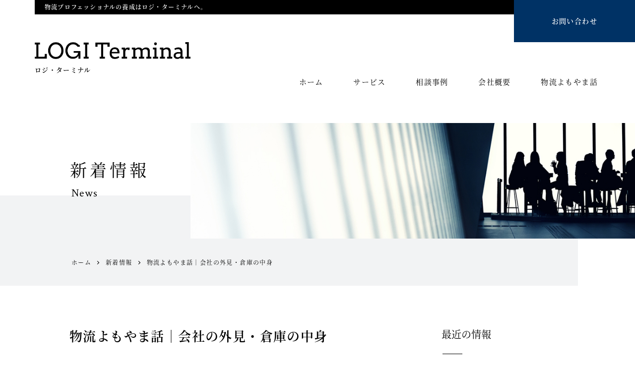

--- FILE ---
content_type: text/html; charset=UTF-8
request_url: https://www.logi-terminal.com/news/yomoyama-management-nothing-but-symbolic/
body_size: 5692
content:
<!DOCTYPE html>
<html lang="ja">
<head>
	<meta charset="utf-8" />
	<meta name="viewport" content="width=device-width, initial-scale=1.0, user-scalable=yes">
	<title>  物流よもやま話｜会社の外見・倉庫の中身 ｜ 新着情報 ｜ 企業に物流のプロフェッショナルを ｜ LOGI Terminal／ロジ・ターミナル</title>
	<meta name="description" content="企業内に物流プロフェッショナルを養成することを使命としています。自社の専門職による物流業務改善と管理は、正確で簡潔な機能と素晴らしいコスト効果を同時にもたらしてくれます。">
	<meta name="keywords" content="物流,物流コスト,物流改善,倉庫,物流アウトソーシング,出荷,在庫管理,自社物流,メーカー,製造業,SPA,近畿,大阪">
	<meta property="og:title" content="  物流よもやま話｜会社の外見・倉庫の中身 ｜ 新着情報 ｜ 企業に物流のプロフェッショナルを ｜ LOGI Terminal／ロジ・ターミナル">
	<meta property="og:description" content="企業内に物流プロフェッショナルを養成することを使命としています。自社の専門職による物流業務改善と管理は、正確で簡潔な機能と素晴らしいコスト効果を同時にもたらしてくれます。">
	<meta property="og:type" content="article">
	<meta property="og:url" content="https://www.logi-terminal.com">
	<meta property="og:image" content="https://www.logi-terminal.com/wp/wp-content/themes/logi_terminal/common/images/ogp.png">
	<meta name="format-detection" content="telephone=no">
	<link rel="stylesheet" href="https://www.logi-terminal.com/wp/wp-content/themes/logi_terminal/common/css/reset.css">
	<link rel="stylesheet" href="https://www.logi-terminal.com/wp/wp-content/themes/logi_terminal/common/css/common.css">
	<link rel="stylesheet" href="https://www.logi-terminal.com/wp/wp-content/themes/logi_terminal/news/css/style.css">
	<link href="https://fonts.googleapis.com/css?family=Crimson+Text" rel="stylesheet">
	<link href="https://fonts.googleapis.com/css?family=Arvo" rel="stylesheet">
	<link rel="icon" type="image/vnd.microsoft.icon" href="https://www.logi-terminal.com/wp/wp-content/themes/logi_terminal/common/images/favicon.ico">
	<link rel="apple-touch-icon" href="https://www.logi-terminal.com/wp/wp-content/themes/logi_terminal/common/images/apple-touch-icon.png">
	<script src="https://www.logi-terminal.com/wp/wp-content/themes/logi_terminal/common/js/jquery.js"></script>
	<script src="https://www.logi-terminal.com/wp/wp-content/themes/logi_terminal/common/js/common.js"></script>
	<script src="https://www.logi-terminal.com/wp/wp-content/themes/logi_terminal/common/js/fade.js"></script>
	<link rel='dns-prefetch' href='//s.w.org' />
		<script type="text/javascript">
			window._wpemojiSettings = {"baseUrl":"https:\/\/s.w.org\/images\/core\/emoji\/11\/72x72\/","ext":".png","svgUrl":"https:\/\/s.w.org\/images\/core\/emoji\/11\/svg\/","svgExt":".svg","source":{"concatemoji":"https:\/\/www.logi-terminal.com\/wp\/wp-includes\/js\/wp-emoji-release.min.js?ver=4.9.26"}};
			!function(e,a,t){var n,r,o,i=a.createElement("canvas"),p=i.getContext&&i.getContext("2d");function s(e,t){var a=String.fromCharCode;p.clearRect(0,0,i.width,i.height),p.fillText(a.apply(this,e),0,0);e=i.toDataURL();return p.clearRect(0,0,i.width,i.height),p.fillText(a.apply(this,t),0,0),e===i.toDataURL()}function c(e){var t=a.createElement("script");t.src=e,t.defer=t.type="text/javascript",a.getElementsByTagName("head")[0].appendChild(t)}for(o=Array("flag","emoji"),t.supports={everything:!0,everythingExceptFlag:!0},r=0;r<o.length;r++)t.supports[o[r]]=function(e){if(!p||!p.fillText)return!1;switch(p.textBaseline="top",p.font="600 32px Arial",e){case"flag":return s([55356,56826,55356,56819],[55356,56826,8203,55356,56819])?!1:!s([55356,57332,56128,56423,56128,56418,56128,56421,56128,56430,56128,56423,56128,56447],[55356,57332,8203,56128,56423,8203,56128,56418,8203,56128,56421,8203,56128,56430,8203,56128,56423,8203,56128,56447]);case"emoji":return!s([55358,56760,9792,65039],[55358,56760,8203,9792,65039])}return!1}(o[r]),t.supports.everything=t.supports.everything&&t.supports[o[r]],"flag"!==o[r]&&(t.supports.everythingExceptFlag=t.supports.everythingExceptFlag&&t.supports[o[r]]);t.supports.everythingExceptFlag=t.supports.everythingExceptFlag&&!t.supports.flag,t.DOMReady=!1,t.readyCallback=function(){t.DOMReady=!0},t.supports.everything||(n=function(){t.readyCallback()},a.addEventListener?(a.addEventListener("DOMContentLoaded",n,!1),e.addEventListener("load",n,!1)):(e.attachEvent("onload",n),a.attachEvent("onreadystatechange",function(){"complete"===a.readyState&&t.readyCallback()})),(n=t.source||{}).concatemoji?c(n.concatemoji):n.wpemoji&&n.twemoji&&(c(n.twemoji),c(n.wpemoji)))}(window,document,window._wpemojiSettings);
		</script>
		<style type="text/css">
img.wp-smiley,
img.emoji {
	display: inline !important;
	border: none !important;
	box-shadow: none !important;
	height: 1em !important;
	width: 1em !important;
	margin: 0 .07em !important;
	vertical-align: -0.1em !important;
	background: none !important;
	padding: 0 !important;
}
</style>
<script type='text/javascript' src='https://www.logi-terminal.com/wp/wp-includes/js/jquery/jquery.js?ver=1.12.4'></script>
<script type='text/javascript' src='https://www.logi-terminal.com/wp/wp-includes/js/jquery/jquery-migrate.min.js?ver=1.4.1'></script>
<link rel='https://api.w.org/' href='https://www.logi-terminal.com/wp-json/' />
<link rel="EditURI" type="application/rsd+xml" title="RSD" href="https://www.logi-terminal.com/wp/xmlrpc.php?rsd" />
<link rel="wlwmanifest" type="application/wlwmanifest+xml" href="https://www.logi-terminal.com/wp/wp-includes/wlwmanifest.xml" /> 
<link rel='prev' title='物流よもやま話｜大きくなる夏と小さくなる現場' href='https://www.logi-terminal.com/news/yomoyama-essence-change-the-old/' />
<link rel='next' title='物流よもやま話｜保管料相場の動向「開く水門」' href='https://www.logi-terminal.com/news/yomoyama-prediction-after-the-water-gate-has-opened/' />
<meta name="generator" content="WordPress 4.9.26" />
<link rel="canonical" href="https://www.logi-terminal.com/news/yomoyama-management-nothing-but-symbolic/" />
<link rel='shortlink' href='https://www.logi-terminal.com/?p=8855' />
<link rel="alternate" type="application/json+oembed" href="https://www.logi-terminal.com/wp-json/oembed/1.0/embed?url=https%3A%2F%2Fwww.logi-terminal.com%2Fnews%2Fyomoyama-management-nothing-but-symbolic%2F" />
<link rel="alternate" type="text/xml+oembed" href="https://www.logi-terminal.com/wp-json/oembed/1.0/embed?url=https%3A%2F%2Fwww.logi-terminal.com%2Fnews%2Fyomoyama-management-nothing-but-symbolic%2F&#038;format=xml" />
	<script async src="https://www.googletagmanager.com/gtag/js?id=UA-127567440-1"></script>
	<script>
		window.dataLayer = window.dataLayer || [];
		function gtag(){dataLayer.push(arguments);}
		gtag('js', new Date());

		gtag('config', 'UA-127567440-1');
	</script>
</head>
<body id="news" class="index">

	<p class="loading-img"><img src="https://www.logi-terminal.com/wp/wp-content/themes/logi_terminal/common/images/loading.gif" alt=""></p>

	<!-- contents-wrap  -->
	<div id="contents-wrap">

		<!-- header -->
				<header id="header" class="cf">

			<!-- header-top -->
			<section class="header-top">
				<h2 class="header-tagline">物流プロフェッショナルの養成はロジ・ターミナルへ。	</h2>
				<a href="/contact/" class="header-contact-btn pc">お問い合わせ</a>
			</section>

			<!-- header-inner -->
			<div class="header-inner">

				<!-- header-logo -->
				<h1 class="header-logo">
					<a href="/">
						<img src="https://www.logi-terminal.com/wp/wp-content/themes/logi_terminal/common/images/logo.png" alt="LOGI Terminal">
						<span>ロジ・ターミナル</span>
					</a>
				</h1>

				<nav>
					<!-- header-nav-pc -->
					<ul class="header-nav-pc pc">
						<li class="gnav01"><a href="/">ホーム</a></li>
						<li class="gnav02"><a href="/service/">サービス</a></li>
						<li class="gnav03"><a href="/samples/">相談事例</a></li>
						<li class="gnav04"><a href="/company/">会社概要</a></li>
						<li class="gnav05"><a href="/yomoyama/">物流よもやま話</a></li>
					</ul>

					<!-- header-nav-sp -->
					<div class="header-nav-sp sp">
						<div class="slide-menu-btn">
							<a class="menu-trigger" href="">
								<span></span>
								<span></span>
							</a>
						</div>
						<div class="slide-menu-nav">
							<ul class="gnav">
								<li class="gnav01"><a href="/">ホーム</a></li>
								<li class="gnav02"><a href="/service/">サービス</a></li>
								<li class="gnav03"><a href="/samples/">相談事例</a></li>
								<li class="gnav04"><a href="/company/">会社概要</a></li>
								<li class="gnav05"><a href="/yomoyama/">物流よもやま話</a></li>
							</ul>
							<ul class="sub-nav-sp cf">
								<li><a href="/contact/">お問い合わせ</a></li>
							</ul>
						</div>
					</div>
				</nav>

			</div>

		</header>
		<!-- /header -->


		<!-- page-visual-area -->
		<section id="page-visual-area">

			<!-- page-visual-area-inner -->
			<div class="page-visual-area-inner">
				<h2 class="page-ttl">
					<span class="jpn">新着情報</span>
					<span class="eng">News</span>
				</h2>
				<p class="page-visual">
					<img src="https://www.logi-terminal.com/wp/wp-content/themes/logi_terminal/news/images/page-visual_pc.jpg" alt="" class="pc">
					<img src="https://www.logi-terminal.com/wp/wp-content/themes/logi_terminal/news/images/page-visual_sp.jpg" alt="" class="sp">
				</p>
			</div>

			<!-- breadcrumbs-area -->
			<div class="breadcrumbs-area">
				<ul class="breadcrumbs-list cf"><!-- 
					 --><li><a href="/">ホーム</a></li><!-- 
					 --><li><a href="/news/">新着情報</a></li><!--
					 --><li><span>  物流よもやま話｜会社の外見・倉庫の中身</span></li><!--
				 --></ul>
			</div>
		</section><!-- /page-visual-area -->

		
		<!-- contents -->
		<div id="contents">

			<!-- news-page-inner -->
			<div class="news-page-inner cf">

				<!-- news-cont-main -->
				<div class="news-cont-main">

					<!-- news-detail -->
					<div class="news-detail">
					
						<h3 class="sec-ttl01">  物流よもやま話｜会社の外見・倉庫の中身</h3>
						<div class="news-detail-status cf">
							<span class="news-article-date">2019.8.23</span>
						</div>
						<div class="news-detail-cont">
							<p><a href="https://www.logi-terminal.com/yomoyama/management/nothing-but-symbolic/" rel="noopener">この掲載記事を読む</a></p>
						</div>

					</div><!-- /news-detail -->

					<div class="pagenation-area cf">
						<p class="prev-link"><a href="https://www.logi-terminal.com/news/yomoyama-essence-change-the-old/" rel="prev">前の記事</a>　</p>
						<p class="center-link"><a href="/news/">新着一覧へ</a></p>
						<p class="next-link">　<a href="https://www.logi-terminal.com/news/yomoyama-prediction-after-the-water-gate-has-opened/" rel="next">次の記事</a></p>
					</div>

				</div><!-- /news-cont-main -->


				<!-- news-cont-side -->
				<div class="news-cont-side">

					<!-- recent-articles -->
					<section class="news-side-box">
						<h3>最近の情報</h3>
						<ul class="recent-articles">
								<li><a href='https://www.logi-terminal.com/news/yomoyama-essence-logistics-standards-for-mature-countries/'>物流よもやま話｜老成国の物流作法とは</a></li>
	<li><a href='https://www.logi-terminal.com/news/yomoyama-digression-new-years-thoughts/'>物流よもやま話｜年始雑感</a></li>
	<li><a href='https://www.logi-terminal.com/news/yomoyama-essence-end-credits-2025/'>物流よもやま話｜エンドクレジット2025</a></li>
	<li><a href='https://www.logi-terminal.com/news/yomoyama-actual-the-non-alcoholic-generation-is-changing-the-banquet-scene/'>物流よもやま話｜忘年会シーズン真っ盛り、、、なのか？</a></li>
	<li><a href='https://www.logi-terminal.com/news/yomoyama-digression-gratitude-and-appreciation-for-delivery-person/'>物流よもやま話｜オモロイ配達員</a></li>
	<li><a href='https://www.logi-terminal.com/news/yomoyama-prediction-the-chilly-air-and-the-feelings-of-the-elderly/'>物流よもやま話｜通勤時間も買わせていただきます</a></li>
	<li><a href='https://www.logi-terminal.com/news/yomoyama-actual-neither-i-nor-we/'>物流よもやま話｜わたしでもわたしたちでもない</a></li>
	<li><a href='https://www.logi-terminal.com/news/yomoyama-prediction-expanding-frozen-goods-logistics/'>物流よもやま話｜まだまだ増える冷凍品物流</a></li>
	<li><a href='https://www.logi-terminal.com/news/yomoyama-management-lend-or-provide-the-work-uniform/'>物流よもやま話｜支給するのか貸与なのか</a></li>
	<li><a href='https://www.logi-terminal.com/news/yomoyama-management-beware-of-heavy-snow-this-winter/'>物流よもやま話｜今冬も「ドカ雪に注意」らしい</a></li>
						</ul>
					</section>

					<!-- archive-articles -->
					<section class="news-side-box">
						<h3>アーカイブ</h3>
						<ul class="archive-articles">
								<li><a href='https://www.logi-terminal.com/2026/01/?post_type=news'>2026.1</a>&nbsp;(2)</li>
	<li><a href='https://www.logi-terminal.com/2025/12/?post_type=news'>2025.12</a>&nbsp;(4)</li>
	<li><a href='https://www.logi-terminal.com/2025/11/?post_type=news'>2025.11</a>&nbsp;(4)</li>
	<li><a href='https://www.logi-terminal.com/2025/10/?post_type=news'>2025.10</a>&nbsp;(5)</li>
	<li><a href='https://www.logi-terminal.com/2025/09/?post_type=news'>2025.9</a>&nbsp;(4)</li>
	<li><a href='https://www.logi-terminal.com/2025/08/?post_type=news'>2025.8</a>&nbsp;(5)</li>
	<li><a href='https://www.logi-terminal.com/2025/07/?post_type=news'>2025.7</a>&nbsp;(4)</li>
	<li><a href='https://www.logi-terminal.com/2025/06/?post_type=news'>2025.6</a>&nbsp;(4)</li>
	<li><a href='https://www.logi-terminal.com/2025/05/?post_type=news'>2025.5</a>&nbsp;(5)</li>
	<li><a href='https://www.logi-terminal.com/2025/04/?post_type=news'>2025.4</a>&nbsp;(4)</li>
	<li><a href='https://www.logi-terminal.com/2025/03/?post_type=news'>2025.3</a>&nbsp;(4)</li>
	<li><a href='https://www.logi-terminal.com/2025/02/?post_type=news'>2025.2</a>&nbsp;(4)</li>
	<li><a href='https://www.logi-terminal.com/2025/01/?post_type=news'>2025.1</a>&nbsp;(5)</li>
	<li><a href='https://www.logi-terminal.com/2024/12/?post_type=news'>2024.12</a>&nbsp;(4)</li>
	<li><a href='https://www.logi-terminal.com/2024/11/?post_type=news'>2024.11</a>&nbsp;(5)</li>
	<li><a href='https://www.logi-terminal.com/2024/10/?post_type=news'>2024.10</a>&nbsp;(4)</li>
	<li><a href='https://www.logi-terminal.com/2024/09/?post_type=news'>2024.9</a>&nbsp;(4)</li>
	<li><a href='https://www.logi-terminal.com/2024/08/?post_type=news'>2024.8</a>&nbsp;(5)</li>
	<li><a href='https://www.logi-terminal.com/2024/07/?post_type=news'>2024.7</a>&nbsp;(4)</li>
	<li><a href='https://www.logi-terminal.com/2024/06/?post_type=news'>2024.6</a>&nbsp;(4)</li>
	<li><a href='https://www.logi-terminal.com/2024/05/?post_type=news'>2024.5</a>&nbsp;(5)</li>
	<li><a href='https://www.logi-terminal.com/2024/04/?post_type=news'>2024.4</a>&nbsp;(4)</li>
	<li><a href='https://www.logi-terminal.com/2024/03/?post_type=news'>2024.3</a>&nbsp;(5)</li>
	<li><a href='https://www.logi-terminal.com/2024/02/?post_type=news'>2024.2</a>&nbsp;(4)</li>
	<li><a href='https://www.logi-terminal.com/2024/01/?post_type=news'>2024.1</a>&nbsp;(4)</li>
	<li><a href='https://www.logi-terminal.com/2023/12/?post_type=news'>2023.12</a>&nbsp;(5)</li>
	<li><a href='https://www.logi-terminal.com/2023/11/?post_type=news'>2023.11</a>&nbsp;(4)</li>
	<li><a href='https://www.logi-terminal.com/2023/10/?post_type=news'>2023.10</a>&nbsp;(4)</li>
	<li><a href='https://www.logi-terminal.com/2023/09/?post_type=news'>2023.9</a>&nbsp;(6)</li>
	<li><a href='https://www.logi-terminal.com/2023/08/?post_type=news'>2023.8</a>&nbsp;(4)</li>
	<li><a href='https://www.logi-terminal.com/2023/07/?post_type=news'>2023.7</a>&nbsp;(4)</li>
	<li><a href='https://www.logi-terminal.com/2023/06/?post_type=news'>2023.6</a>&nbsp;(5)</li>
	<li><a href='https://www.logi-terminal.com/2023/05/?post_type=news'>2023.5</a>&nbsp;(4)</li>
	<li><a href='https://www.logi-terminal.com/2023/04/?post_type=news'>2023.4</a>&nbsp;(4)</li>
	<li><a href='https://www.logi-terminal.com/2023/03/?post_type=news'>2023.3</a>&nbsp;(5)</li>
	<li><a href='https://www.logi-terminal.com/2023/02/?post_type=news'>2023.2</a>&nbsp;(4)</li>
	<li><a href='https://www.logi-terminal.com/2023/01/?post_type=news'>2023.1</a>&nbsp;(4)</li>
	<li><a href='https://www.logi-terminal.com/2022/12/?post_type=news'>2022.12</a>&nbsp;(5)</li>
	<li><a href='https://www.logi-terminal.com/2022/11/?post_type=news'>2022.11</a>&nbsp;(4)</li>
	<li><a href='https://www.logi-terminal.com/2022/10/?post_type=news'>2022.10</a>&nbsp;(4)</li>
	<li><a href='https://www.logi-terminal.com/2022/09/?post_type=news'>2022.9</a>&nbsp;(5)</li>
	<li><a href='https://www.logi-terminal.com/2022/08/?post_type=news'>2022.8</a>&nbsp;(4)</li>
	<li><a href='https://www.logi-terminal.com/2022/07/?post_type=news'>2022.7</a>&nbsp;(5)</li>
	<li><a href='https://www.logi-terminal.com/2022/06/?post_type=news'>2022.6</a>&nbsp;(6)</li>
	<li><a href='https://www.logi-terminal.com/2022/05/?post_type=news'>2022.5</a>&nbsp;(4)</li>
	<li><a href='https://www.logi-terminal.com/2022/04/?post_type=news'>2022.4</a>&nbsp;(5)</li>
	<li><a href='https://www.logi-terminal.com/2022/03/?post_type=news'>2022.3</a>&nbsp;(4)</li>
	<li><a href='https://www.logi-terminal.com/2022/02/?post_type=news'>2022.2</a>&nbsp;(4)</li>
	<li><a href='https://www.logi-terminal.com/2022/01/?post_type=news'>2022.1</a>&nbsp;(4)</li>
	<li><a href='https://www.logi-terminal.com/2021/12/?post_type=news'>2021.12</a>&nbsp;(5)</li>
	<li><a href='https://www.logi-terminal.com/2021/11/?post_type=news'>2021.11</a>&nbsp;(4)</li>
	<li><a href='https://www.logi-terminal.com/2021/10/?post_type=news'>2021.10</a>&nbsp;(5)</li>
	<li><a href='https://www.logi-terminal.com/2021/09/?post_type=news'>2021.9</a>&nbsp;(4)</li>
	<li><a href='https://www.logi-terminal.com/2021/08/?post_type=news'>2021.8</a>&nbsp;(4)</li>
	<li><a href='https://www.logi-terminal.com/2021/07/?post_type=news'>2021.7</a>&nbsp;(5)</li>
	<li><a href='https://www.logi-terminal.com/2021/06/?post_type=news'>2021.6</a>&nbsp;(4)</li>
	<li><a href='https://www.logi-terminal.com/2021/05/?post_type=news'>2021.5</a>&nbsp;(4)</li>
	<li><a href='https://www.logi-terminal.com/2021/04/?post_type=news'>2021.4</a>&nbsp;(5)</li>
	<li><a href='https://www.logi-terminal.com/2021/03/?post_type=news'>2021.3</a>&nbsp;(7)</li>
	<li><a href='https://www.logi-terminal.com/2021/02/?post_type=news'>2021.2</a>&nbsp;(4)</li>
	<li><a href='https://www.logi-terminal.com/2021/01/?post_type=news'>2021.1</a>&nbsp;(8)</li>
	<li><a href='https://www.logi-terminal.com/2020/12/?post_type=news'>2020.12</a>&nbsp;(8)</li>
	<li><a href='https://www.logi-terminal.com/2020/11/?post_type=news'>2020.11</a>&nbsp;(13)</li>
	<li><a href='https://www.logi-terminal.com/2020/10/?post_type=news'>2020.10</a>&nbsp;(12)</li>
	<li><a href='https://www.logi-terminal.com/2020/09/?post_type=news'>2020.9</a>&nbsp;(4)</li>
	<li><a href='https://www.logi-terminal.com/2020/08/?post_type=news'>2020.8</a>&nbsp;(4)</li>
	<li><a href='https://www.logi-terminal.com/2020/07/?post_type=news'>2020.7</a>&nbsp;(14)</li>
	<li><a href='https://www.logi-terminal.com/2020/06/?post_type=news'>2020.6</a>&nbsp;(15)</li>
	<li><a href='https://www.logi-terminal.com/2020/05/?post_type=news'>2020.5</a>&nbsp;(12)</li>
	<li><a href='https://www.logi-terminal.com/2020/04/?post_type=news'>2020.4</a>&nbsp;(7)</li>
	<li><a href='https://www.logi-terminal.com/2020/03/?post_type=news'>2020.3</a>&nbsp;(7)</li>
	<li><a href='https://www.logi-terminal.com/2020/02/?post_type=news'>2020.2</a>&nbsp;(8)</li>
	<li><a href='https://www.logi-terminal.com/2020/01/?post_type=news'>2020.1</a>&nbsp;(10)</li>
	<li><a href='https://www.logi-terminal.com/2019/12/?post_type=news'>2019.12</a>&nbsp;(4)</li>
	<li><a href='https://www.logi-terminal.com/2019/11/?post_type=news'>2019.11</a>&nbsp;(6)</li>
	<li><a href='https://www.logi-terminal.com/2019/10/?post_type=news'>2019.10</a>&nbsp;(5)</li>
	<li><a href='https://www.logi-terminal.com/2019/09/?post_type=news'>2019.9</a>&nbsp;(4)</li>
	<li><a href='https://www.logi-terminal.com/2019/08/?post_type=news'>2019.8</a>&nbsp;(5)</li>
	<li><a href='https://www.logi-terminal.com/2019/07/?post_type=news'>2019.7</a>&nbsp;(5)</li>
	<li><a href='https://www.logi-terminal.com/2019/06/?post_type=news'>2019.6</a>&nbsp;(5)</li>
	<li><a href='https://www.logi-terminal.com/2019/05/?post_type=news'>2019.5</a>&nbsp;(8)</li>
	<li><a href='https://www.logi-terminal.com/2019/04/?post_type=news'>2019.4</a>&nbsp;(5)</li>
	<li><a href='https://www.logi-terminal.com/2019/03/?post_type=news'>2019.3</a>&nbsp;(7)</li>
	<li><a href='https://www.logi-terminal.com/2019/02/?post_type=news'>2019.2</a>&nbsp;(6)</li>
	<li><a href='https://www.logi-terminal.com/2019/01/?post_type=news'>2019.1</a>&nbsp;(7)</li>
	<li><a href='https://www.logi-terminal.com/2018/12/?post_type=news'>2018.12</a>&nbsp;(8)</li>
	<li><a href='https://www.logi-terminal.com/2018/11/?post_type=news'>2018.11</a>&nbsp;(11)</li>
	<li><a href='https://www.logi-terminal.com/2018/10/?post_type=news'>2018.10</a>&nbsp;(8)</li>
						</ul>
					</section>

				</div>

			</div><!-- /news-page-inner -->


			<!-- contact-sec -->
						<section class="contact-sec">
				<div class="contact-sec-inner cf">
					<div class="contact-sec-left">
						<h2 class="contact-sec-ttl">
							<span class="jpn">お問い合わせ</span>
							<span class="eng">Contact</span>
						</h2>
					</div>
					<div class="contact-sec-right">
						<p class="contact-sec-text">ご相談・ご質問等ございましたら、<br>お気軽にお問い合わせください。</p>
						<!-- <p class="business-hours">営業時間　平日 9:00 - 18:00</p> -->
						<a href="/contact/" class="contact-sec-btn">お問い合わせフォーム</a>
					</div>
				</div>
			</section>
			<!-- /contact-sec -->

		</div><!-- /contents -->


		<!-- footer -->
				<footer id="footer">

			<a href="#header" class="page-top-link"></a>
			<section class="footer-inner cf">
				<div class="footer-inner-left">
					<h2 class="footer-logo">
						<a href="/">
							<img src="https://www.logi-terminal.com/wp/wp-content/themes/logi_terminal/common/images/logo.png" alt="LOGI Terminal">
							<span>ロジ・ターミナル</span>
						</a>
					</h2>
					<p class="footer-address">大阪府大阪市北区角田町8-47阪急グランドビル</p>
				</div>
				<div class="footer-inner-right">
					<ul class="footer-nav">
						<li><a href="/">ホーム</a></li>
						<li><a href="/service/">サービス</a></li>
						<li><a href="/samples/">相談事例</a></li>
						<li><a href="/company/">会社概要</a></li>
						<li><a href="/yomoyama/">物流よもやま話</a></li>
					</ul>
					<a href="/contact/" class="footer-contact-btn">お問い合わせ</a>
				</div>
			</section>
			<small class="copyright">&copy; Entrance Inc.</small>

		</footer>
		<!-- /footer -->


	</div><!-- /contents-wrap -->

<script type='text/javascript'>
/* <![CDATA[ */
var wpcf7 = {"apiSettings":{"root":"https:\/\/www.logi-terminal.com\/wp-json\/contact-form-7\/v1","namespace":"contact-form-7\/v1"},"recaptcha":{"messages":{"empty":"\u3042\u306a\u305f\u304c\u30ed\u30dc\u30c3\u30c8\u3067\u306f\u306a\u3044\u3053\u3068\u3092\u8a3c\u660e\u3057\u3066\u304f\u3060\u3055\u3044\u3002"}}};
/* ]]> */
</script>
<script type='text/javascript' src='https://www.logi-terminal.com/wp/wp-content/plugins/contact-form-7/includes/js/scripts.js?ver=5.0.4'></script>
<script type='text/javascript' src='https://www.logi-terminal.com/wp/wp-includes/js/wp-embed.min.js?ver=4.9.26'></script>
</body>
</html>

--- FILE ---
content_type: text/css
request_url: https://www.logi-terminal.com/wp/wp-content/themes/logi_terminal/common/css/common.css
body_size: 4123
content:
@charset "utf-8";


/* common.css
----------------------------------------- */
@font-face {
  font-family: 'Noto Serif Japanese';
  font-style: normal;
  font-weight: 400;
  src: url('../fonts/NotoSerifJP-Regular.woff') format('woff');
  font-display: swap;
}
/* 
@font-face {
  font-family: 'Noto Serif Japanese';
  font-style: normal;
  font-weight: 500;
  src: url('../fonts/NotoSerifJP-Medium.woff') format('woff');
  font-display: swap;
}
*/
@font-face {
  font-family: 'Noto Serif Japanese';
  font-style: normal;
  font-weight: 600;
  src: url('../fonts/NotoSerifJP-SemiBold.woff') format('woff');
  font-display: swap;
}
/* 
@font-face {
  font-family: 'Noto Serif Japanese';
  font-style: normal;
  font-weight: 700;
  src: url('../fonts/NotoSerifJP-Bold.woff') format('woff');
  font-display: swap;
}
*/

html,body{
    width: 100%;
}
body {
	font-family: "Noto Serif Japanese", serif;
	font-size: 14px;
	color: #000000;
	line-height:1.8;
	letter-spacing: 0.1em;
	text-align: left;
	font-weight: 400;
	-webkit-text-size-adjust: 100%;
	-webkit-font-smoothing: antialiased;
	-moz-osx-font-smoothing: grayscale;
}
a {
	color: #000000;
	text-decoration: none;
}
a:hover {
	color: #000000;
	text-decoration: none;
}
a:focus {
	outline: none;
}
.pc {
	display: none !important;
}
.sp {
	display: block !important;
}
input:focus, 
select:focus, 
textarea:focus {
	outline: none;
}
img {
	width: 100%;
	height: auto;
}


/* 共通パーツ
----------------------------------------- */
/* loading */
#contents-wrap {
	opacity: 0;
}
.loading-img {
	position: fixed;
	top: 50%;
	left: 50%;
	width: 60px;
	height: 60px;
	margin-top: -35px;
	margin-left: -30px;
	text-align: center;
	color: #ffffff;
	z-index: 2;
	text-align: center;
}
.loading-img img {
	width: 100%;
	height: auto;
}

/* page-visual-area */
#page-visual-area {
	position: relative;
	margin-bottom: 30px;
}
#page-visual-area::after {
	content: '';
	display: block;
	position: absolute;
	top: 47.8%;
	left: 0;
	width: 91%;
	height: 50%;
	background-color: #f2f3f4;
	z-index: -100;
}
.page-visual-area-inner {
	position: relative;
}
.page-ttl {
	position: absolute;
	top: 50%;
	left: 20px;
	margin-top: -30px;
	opacity: 0;
	transition: all 2s;
}
.page-ttl .jpn {
	display: block;
	font-size: 25px;
	letter-spacing: 0.15em;
}
.page-ttl .eng {
	font-family: 'Crimson Text', serif;
	display: block;
	padding-left: 3px;
	font-size: 11px;
}
.page-visual {
	padding-left: 30%;
}
.page-visual img {
}

/* breadcrumbs-area */
.breadcrumbs-area {
	box-sizing: border-box;
	width: 94%;
	padding: 15px 20px 20px;
}
.breadcrumbs-list {
}
.breadcrumbs-list li {
	display: inline-block;
	font-size: 11px;
	line-height: 1.4;
}
.breadcrumbs-list a {
	display: inline-block;
	position: relative;
	margin-right: 14px;
	padding-right: 15px;
}
.breadcrumbs-list a::after{
	display: block;
	content: '';
	position: absolute;
	top: 50%;
	right: 0;
	width: 4px;
	height: 4px;
	margin-top: -2px;
	border: 0px;
	border-top: solid 1px #000000;
	border-right: solid 1px #000000;
	-ms-transform: rotate(45deg);
	-webkit-transform: rotate(45deg);
	transform: rotate(45deg);
}

/* sec-ttl */
.sec-ttl01 {
	position: relative;
	margin-bottom: 25px;
	padding-bottom: 18px;
	font-size: 20px;
	font-weight: 600;
	line-height: 1.6;
}
.sec-ttl01::after {
	display: block;
	content: '';
	position: absolute;
	bottom: 0;
	left: 2px;
	width: 25px;
	height: 1px;
	background-color: #003265;
}

/* table */
.form-input-tbl {
	width: 100%;
}
.form-input-tbl th,
.form-input-tbl td {
	display: block;
	width: 100%;
}
.form-input-tbl th {
	margin-bottom: 5px;
	font-size: 14px;
	font-weight: 600;
}
.form-input-tbl td {
	margin-bottom: 15px;
	font-size: 14px;
}
.require-mark {
	color: #ff0000;
}

/* form */
.input-radio .wpcf7-list-item {
	display: block;
	margin-left: 0;
}

.input-text {
	font-family: "Noto Serif Japanese", serif;
	width: 100%;
	height: 40px;
	box-sizing: border-box;
	padding: 3px 8px;
	background-color: #FFFFFF;
	border: 1px solid #b5b5b5;
	color: #000000;
	vertical-align: middle;
	font-size: 14px;
}
.input-text-120 {
	font-family: "Noto Serif Japanese", serif;
	width: 40%;
	height: 35px;
	box-sizing: border-box;
	padding: 3px 8px;
	background-color: #FFFFFF;
	border: 1px solid #b5b5b5;
	color: #000000;
	vertical-align: middle;
	font-size: 14px;
}
.input-text-400 {
	font-family: "Noto Serif Japanese", serif;
	width: 80%;
	height: 35px;
	box-sizing: border-box;
	padding: 3px 8px;
	background-color: #FFFFFF;
	border: 1px solid #b5b5b5;
	color: #000000;
	vertical-align: middle;
	font-size: 14px;
}

.input-select {
	font-family: "Noto Serif Japanese", serif;
	width: 18em;
	height: 40px;
	margin-right: 5px;
	padding: 3px 8px;
	background-color: #FFFFFF;
	border: 1px solid #b5b5b5;
	color: #000000;
	font-size: 14px;
	vertical-align: middle;
	border-radius: 0;
}
input[type="checkbox"] {
	vertical-align: middle;
}
.textarea {
	font-family: "Noto Serif Japanese", serif;
	width: 	97%;
	padding: 5px;
	border: 1px solid #b5b5b5;
	font-size: 14px;
}
.submit-btn {
	font-family: "Noto Serif Japanese", serif;
	display: block;
	width: 	70%;
	margin: 20px auto 0;
	padding: 16px 0;
	background-image: -moz-linear-gradient( 135deg, rgb(0,28,70) 0%, rgb(0,77,109) 52%, rgb(0,125,148) 100%);
	background-image: -webkit-linear-gradient( 135deg, rgb(0,28,70) 0%, rgb(0,77,109) 52%, rgb(0,125,148) 100%);
	background-image: -ms-linear-gradient( 135deg, rgb(0,28,70) 0%, rgb(0,77,109) 52%, rgb(0,125,148) 100%);
	text-align: center;
	font-size: 13px;
	color: #FFFFFF;
	letter-spacing: 0.1em;
}
.submit-btn:hover {
}
input[type="button"],input[type="submit"] {
	-webkit-appearance: none;
	-moz-appearance: none;
	appearance: none;
	border: none;
}
input[type="text"],
input[type="button"],
input[type="email"],
input[type="submit"],
textarea {
    border-radius: 0;
    -webkit-appearance: none;
    -moz-appearance: none;
    appearance: none;
}

/* contact-privacy-box */
.contact-privacy-box {
	margin-bottom: 20px;
	padding: 25px 20px;
	background-color: #ffffff;
}
.contact-privacy-box h3 {
	margin-bottom: 15px;
	font-size: 16px;
}
.contact-privacy-list {
}
.contact-privacy-list li {
	margin-bottom: 10px;
}
.contact-privacy-list li:last-child {
	margin-bottom: 0
}
.contact-privacy-list span {
}
.contact-privacy-list p {
}
.acknowledgment-check {
	margin-bottom: 30px;
}


/* header
----------------------------------------- */
#header {
	margin-bottom: 8px;
}
.header-top {
	margin-bottom: 12px;
}
.header-tagline {
	padding: 3px 18px 2px;
	background-color: #000000;
	color: #FFFFFF;
	font-size: 10px;
	letter-spacing: 0em;
}
.header-inner {
	position: relative;
}
.header-logo {
	width: 180px;
	padding-left: 20px;
}
.header-logo span {
	display: block;
	margin-top: 5px;
	font-size: 9px;
	letter-spacing: 0em;
}

/* slide-menu-btn */
.slide-menu-btn {
	position: absolute;
	top: 12px;
	right: 20px;
	z-index: 10000;
}
.slide-menu-nav {
	box-sizing: border-box;
	display: none;
	width: 100%;
	position: absolute;
	left: 0;
	top: 54px;
	padding: 20px 0 35px;
	background-color: rgba(0,0,0,0.9);
	z-index: 9000;
	text-align: center;
}
.slide-menu-nav .gnav a {
	position: relative;
	display: block;
	margin: 0;
	padding: 25px 0;
	font-size: 14px;
	color: #ffffff;
	line-height: 1.4;
}
.slide-menu-nav .gnav a::after {
	content: '';
	display: block;
	position: absolute;
	bottom: 0;
	left: 50%;
	width: 8px;
	height: 2px;
	margin-left: -4px;
	background-color: #003265;
}
.slide-menu-nav .gnav li:last-child a::after {
	content: '';
	background: none;
}
.slide-menu-nav .sub-nav-sp {
	margin: 20px 0;
}
.slide-menu-nav .sub-nav-sp li {
	width: 76%;
	margin: 0 auto;
}
.slide-menu-nav .sub-nav-sp a {
	box-sizing: border-box;
	display: block;
	float: left;
	width: 100%;
	padding: 20px 0;
	background-color: #003265;
	font-size: 13px;
	color: #ffffff;
	line-height: 1.4;
	text-align: center;
}

/* menu-trigger */
.menu-trigger,
.menu-trigger span {
	display: inline-block;
	transition: all .3s;
	box-sizing: border-box;
}
.menu-trigger {
	position: relative;
	width: 20px;
	height: 19px;
}
.menu-trigger span {
	position: absolute;
	left: 0;
	width: 100%;
	height: 1px;
	background-color: #000000;
}
.menu-trigger span:nth-of-type(1) {
	top: 6px;
}
.menu-trigger span:nth-of-type(2) {
	top: 13px;
}
.menu-trigger.active span:nth-of-type(1) {
	-webkit-transform: translateY(4px) rotate(-45deg);
	transform: translateY(4px) rotate(-45deg);
}
.menu-trigger.active span:nth-of-type(2) {
	-webkit-transform: translateY(-3px) rotate(45deg);
	transform: translateY(-3px) rotate(45deg);
}

/* position-active */
#top .gnav01 a,
#service .gnav02 a,
#samples .gnav03 a,
#company .gnav04 a,
#yomoyama .gnav05 a {
	
}


/* contents
----------------------------------------- */
/* contact-sec */
.contact-sec {
	padding: 40px 20px 80px;
	background: linear-gradient(135deg, #009ec2 0%,#001c46 100%);
}
.contact-sec-inner {
	padding: 35px 0 30px;
	background-color: #ffffff;
}
.contact-sec-ttl {
	position: relative;
	margin-bottom: 25px;
	padding-bottom: 14px;
	text-align: center;
}
.contact-sec-ttl::after {
	content: '';
	display: block;
	position: absolute;
	bottom: 0;
	left: 50%;
	width: 20px;
	height: 1px;
	margin-left: -10px;
	background-color: #000000;
}
.contact-sec-ttl .jpn {
	display: block;
	margin-bottom: 3px;
	font-size: 20px;
	letter-spacing: 0.2em;
}
.contact-sec-ttl .eng {
	font-family: 'Crimson Text', serif;
	display: block;
	font-size: 13px;
}
.contact-sec-text {
	margin-bottom: 20px;
	text-align: center;
	font-size: 13px;
}
.contact-sec-tel {
	margin-bottom: 20px;
	text-align: center;
}
.contact-sec-telnum a {
	font-family: 'Crimson Text', serif;
	padding-left: 30px;
	background: url(../images/icon-tel.png) 0 center no-repeat;
	background-size: 19px 27px;
	font-size: 34px;
	line-height: 1.0;
}
.business-hours {
	font-size: 11px;
	line-height: 1.6;
}
.contact-sec-btn {
	display: block;
	width: 80%;
	margin: 0 auto;
	padding: 18px 0;
	background-color: #003163;
	font-size: 13px;
	text-align: center;
	color: #ffffff;
}
.contact-sec-btn:hover {
	color: #ffffff;
}


/* footer
----------------------------------------- */
#footer {
	position: relative;
	padding-top: 40px;
}
.page-top-link {
	display: block;
	position: absolute;
	top: -50px;
	right: 0;
	width: 50px;
	height: 50px;
	background: url(../images/icon-pagetop_sp.png) center center no-repeat;
	background-size: 10px 13px;
	background-color: #ffffff;
	z-index: 1000;
}
.footer-logo {
	width: 180px;
	height: auto;
	margin: 0 auto 15px;
	text-align: center;
}
.footer-logo span {
	display: block;
	margin-top: 10px;
	font-size: 10px;
}
.footer-address {
	margin-bottom: 20px;
	text-align: center;
	font-size: 12px;
}
.footer-nav {
	margin-bottom: 30px;
	text-align: center;
}
.footer-nav li {
	margin-bottom: 15px;
}
.footer-nav li a {
	font-size: 12px;
}
.footer-contact-btn {
	display: block;
	width: 65%;
	margin: 0 auto 35px;
	padding: 12px 0;
	background-color: #003163;
	font-size: 13px;
	text-align: center;
	color: #ffffff;
}
.footer-contact-btn:hover {
	color: #ffffff;
}
.copyright {
	font-family: 'Crimson Text', serif;
	display: block;
	padding-bottom: 20px;
	font-size: 10px;
	text-align: center;
}







/* タブレット向け：760px～1000px */
@media only screen and (min-width: 760px) {
.pc {
	display: block !important;
}
.sp {
	display: none !important;
}
img {
	width: 100%;
	height: auto;
}


/* 共通パーツ
----------------------------------------- */
/* loading */
#contents-wrap {
	opacity: 0;
}
.loading-img {
	position: fixed;
	top: 50%;
	left: 50%;
	width: 70px;
	height: 70px;
	margin-top: -70px;
	margin-left: -35px;
	text-align: center;
	color: #fff;
	z-index: 2;
	text-align: center;
}
.loading-img img {
	width: 100%;
	height: auto;
}

/* page-visual-area */
#page-visual-area {
	position: relative;
	margin-bottom: 100px;
}
#page-visual-area::after {
	content: '';
	display: block;
	position: absolute;
	top: 47.5%;
	left: 0;
	width: 91%;
	height: 59%;
	background-color: #f2f3f4;
	z-index: -100;
}
.page-visual-area-inner {
	position: relative;
}
.page-ttl {
	position: absolute;
	top: 50%;
	left: 11%;
	margin-top: -50px;
	opacity: 0;
	transition: all 2s;
}
.page-ttl .jpn {
	display: block;
	font-size: 34px;
	letter-spacing: 0.175em;
	line-height: 1.65;
}
.page-ttl .eng {
	font-family: 'Crimson Text', serif;
	display: block;
	padding-left: 3px;
	font-size: 22px;
}
.page-visual {
	padding-left: 30%;
}
.page-visual img {

}

/* breadcrumbs-area */
.breadcrumbs-area {
	box-sizing: border-box;
	width: 94%;
	padding: 35px 20px 15px 11%;
}
.breadcrumbs-list {
	padding-left: 3px;
}
.breadcrumbs-list li {
	display: inline-block;
	font-size: 12px;
	line-height: 1.4;
}
.breadcrumbs-list a {
	display: inline-block;
	position: relative;
	margin-right: 14px;
	padding-right: 15px;
	transition: all .3s;
}
.breadcrumbs-list a:hover {
	color: #999999;
}
.breadcrumbs-list a::after{
	display: block;
	content: '';
	position: absolute;
	top: 50%;
	right: 0;
	width: 4px;
	height: 4px;
	margin-top: -2px;
	border: 0px;
	border-top: solid 1px #000000;
	border-right: solid 1px #000000;
	-ms-transform: rotate(45deg);
	-webkit-transform: rotate(45deg);
	transform: rotate(45deg);
}

/* sec-ttl */
.sec-ttl01 {
	position: relative;
	margin-bottom: 50px;
	padding-bottom: 28px;
	font-size: 26px;
	font-weight: 400;
	line-height: 1.6;
}
.sec-ttl01::after {
	display: block;
	content: '';
	position: absolute;
	bottom: 0;
	left: 2px;
	width: 46px;
	height: 1px;
	background-color: #003265;
}

/* table */
.form-input-tbl {
	width: 100%;
}
.form-input-tbl th,
.form-input-tbl td {
	display: table-cell;
	padding: 15px 0;
	vertical-align: top;
	width: 100%;
}
.form-input-tbl th {
	width: 240px;
	margin-bottom: 5px;
	font-size: 15px;
	font-weight: 400;
}
.form-input-tbl td {
	width: 600px;
	margin-bottom: 15px;
	font-size: 15px;
}
.require-mark {
	color: #ff0000;
}

/* form */
.input-radio .wpcf7-list-item {
	display: block;
	margin-left: 0;
}
.input-text {
	font-family: "Noto Serif Japanese", serif;
	width: 100%;
	height: 46px;
	box-sizing: border-box;
	padding: 6px 12px;
	background-color: #ffffff;
	border: 1px solid #b5b5b5;
	color: #000000;
	vertical-align: middle;
	font-size: 14px;
}
.input-text-120 {
	font-family: "Noto Serif Japanese", serif;
	width: 120px;
	height: 35px;
	box-sizing: border-box;
	padding: 6px 12px;
	background-color: #ffffff;
	border: 1px solid #b5b5b5;
	color: #000000;
	vertical-align: middle;
	font-size: 14px;
}
.input-text-400 {
	font-family: "Noto Serif Japanese", serif;
	width: 400px;
	height: 35px;
	box-sizing: border-box;
	padding: 6px 12px;
	background-color: #ffffff;
	border: 1px solid #b5b5b5;
	color: #000000;
	vertical-align: middle;
	font-size: 14px;
}


.input-select {
	font-family: "Noto Serif Japanese", serif;
	width: 18em;
	height: 46px;
	margin-right: 5px;
	padding: 6px 12px;
	background-color: #ffffff;
	border: 1px solid #b5b5b5;
	color: #000000;
	font-size: 14px;
	vertical-align: middle;
	border-radius: 0;
}
input[type="checkbox"] {
	vertical-align: middle;
}
.textarea {
	font-family: "Noto Serif Japanese", serif;
	width: 	97%;
	padding: 12px;
	border: 1px solid #b5b5b5;
	font-size: 14px;
}
.submit-btn {
	font-family: "Noto Serif Japanese", serif;
	display: block;
	width: 	260px;
	margin: 40px auto 0;
	padding: 20px 0;
	background-image: -moz-linear-gradient( 135deg, rgb(0,28,70) 0%, rgb(0,77,109) 52%, rgb(0,125,148) 100%);
	background-image: -webkit-linear-gradient( 135deg, rgb(0,28,70) 0%, rgb(0,77,109) 52%, rgb(0,125,148) 100%);
	background-image: -ms-linear-gradient( 135deg, rgb(0,28,70) 0%, rgb(0,77,109) 52%, rgb(0,125,148) 100%);
	text-align: center;
	font-size: 14px;
	color: #ffffff;
	font-weight: 600;
	cursor: pointer;
	transition: all .3s;
	letter-spacing: 0.1em;
}
.submit-btn:hover {
	color: #ffffff;
	opacity: 0.8;
}

/* contact-privacy-box */
.contact-privacy-box {
	margin-bottom: 35px;
	padding: 50px 55px;
	background-color: #ffffff;
}
.contact-privacy-box h3 {
	margin-bottom: 15px;
	font-size: 16px;
}
.contact-privacy-list {
}
.contact-privacy-list li {
	margin-bottom: 6px;
	overflow: hidden;
	font-size: 13px;
}
.contact-privacy-list li:last-child {
	margin-bottom: 0
}
.contact-privacy-list span {
	display: block;
	float: left;
	width: 23%;
}
.contact-privacy-list p {
	float: right;
	width: 75%;
}
.acknowledgment-check {
	margin-bottom: 50px;
	text-align: center;
}


/* header
----------------------------------------- */
#header {
	box-sizing: border-box;
	width: 100%;
	height: auto;
	margin-bottom: 0;
	padding-left: 70px;
}
.header-top {
	position: relative;
	margin-bottom: 0;
}
.header-tagline {
	padding: 3px 20px 5px;
	background-color: #000000;
	color: #ffffff;
	font-size: 12px;
	letter-spacing: 0.1em;
	font-weight: 600;
}
.header-contact-btn {
	display: block;
	position: absolute;
	top: 0;
	right: 0;
	padding: 30px 76px;
	background-color: #003265;
	color: #ffffff;
	font-size: 14px;
	font-weight: 600;
	z-index: 100;
	transition: all .3s;
}
.header-contact-btn:hover {
	color: #ffffff;
	background-color: #0f4882;
}
.header-inner {
	position: relative;
}
.header-logo {
	width: 314px;
	margin: 56px 0 0 0;
	padding-left: 0;
}
.header-logo a {
	display: inline-block;
	transition: all .3s;
}
.header-logo a:hover {
	opacity: 0.6;
}
.header-logo span {
	display: block;
	margin-top: 15px;
	font-size: 13px;
	letter-spacing: 0.1em;
	line-height: 1.0;
	font-weight: 600;
}
.header-nav-pc {
	margin-bottom: 58px;
	padding-right: 75px;
	text-align: right;
}
.header-nav-pc li {
	display: inline-block;
	margin-left: 55px;
}
.header-nav-pc a {
	position: relative;
	display: inline-block;
	padding-bottom: 18px;
	font-size: 15px;
	line-height: 1.0;
	font-weight: 400;
	transition: all .3s;
}
.header-nav-pc a:hover {
	color: #999999;
}
.header-nav-pc a::after {
	position: absolute;
	bottom: -1px;
	left: 0;
	content: '';
	width: 100%;
	height: 1px;
	background: #000000;
	transform: scale(0, 1);
	transform-origin: right top;
	transition: transform .3s;
}
.header-nav-pc a:hover::after {
	transform-origin: left top;
	transform: scale(1, 1);
}
/* position-active */
#top .gnav01 a,
#service .gnav02 a,
#samples .gnav03 a,
#company .gnav04 a,
#yomoyama .gnav05 a {
	border-bottom: 1px solid #000000;
}


/* contents
----------------------------------------- */
/* contact-sec */
.contact-sec {
	padding: 100px 0 120px;
	background: linear-gradient(135deg, #009ec2 0%,#001c46 100%);
}
.contact-sec-inner {
	width: 1000px;
	margin: 0 auto;
	padding: 50px 0 50px;
	background-color: #ffffff;
}
.contact-sec-left {
	box-sizing: border-box;
	float: left;
	width: 460px;
	border-right: 1px solid #dcdcdc;
	padding: 20px 0 10px;
}
.contact-sec-right {
	float: right;
	width: 540px;
	padding-top: 20px;
}
.contact-sec-ttl {
	position: relative;
	margin-bottom: 50px;
	padding-bottom: 30px;
	text-align: center;
}
.contact-sec-ttl::after {
	content: '';
	display: block;
	position: absolute;
	bottom: 0;
	left: 50%;
	width: 40px;
	height: 1px;
	margin-left: -20px;
	background-color: #000000;
}
.contact-sec-ttl .jpn {
	display: block;
	margin-bottom: 0;
	font-size: 30px;
	letter-spacing: 0.2em;
}
.contact-sec-ttl .eng {
	font-family: 'Crimson Text', serif;
	display: block;
	font-size: 20px;
}
.contact-sec-text {
	margin: 0 0 30px;
	font-size: 15px;
}
.contact-sec-tel {
	margin-bottom: 50px;
	text-align: center;
}
.contact-sec-telnum a {
	font-family: 'Crimson Text', serif;
	padding-left: 40px;
	background: url(../images/icon-tel.png) 0 center no-repeat;
	background-size: 27px 39px;
	font-size: 48px;
	line-height: 1.0;
}
.business-hours {
	margin-left: -10px;
	font-size: 15px;
	line-height: 1.6;
}
.contact-sec-btn {
	display: block;
	width: 380px;
	margin: 0 auto;
	padding: 22px 0;
	background-color: #003163;
	font-size: 20px;
	text-align: center;
	color: #ffffff;
	font-weight: 600;
	transition: all .3s;
}
.contact-sec-btn:hover {
	color: #ffffff;
	background-color: #0f4882;
}


/* footer
----------------------------------------- */
#footer {
	position: relative;
	padding-top: 85px;
}
.page-top-link {
	display: block;
	position: absolute;
	top: -70px;
	right: 0;
	width: 70px;
	height: 70px;
	background: url(../images/icon-pagetop_pc.png) center center no-repeat;
	background-size: 14px 18px;
	background-color: #ffffff;
	z-index: 1000;
}
.footer-inner {
	margin-bottom: 20px;
}
.footer-inner-left {
	box-sizing: border-box;
	float: left;
	width: 35%;
	padding-left: 70px;
}
.footer-inner-right {
	box-sizing: border-box;
	float: right;
	width: 65%;
	padding-right: 80px;
	text-align: right;
}
.footer-logo {
	width: 310px;
	height: auto;
	margin: 0 0 25px;
	text-align: left;
}
.footer-logo a {
	display: block;
	position: relative;
	transition: all .3s;
}
.footer-logo a:hover {
	opacity: 0.6;
}
.footer-logo span {
	display: block;
	margin-top: 10px;
	font-size: 13px;
}
.footer-address {
	margin-bottom: 20px;
	text-align: left;
	font-size: 14px;
}
.footer-nav {
	margin-bottom: 40px;
	text-align: right;
}
.footer-nav li {
	display: inline-block;
	margin: 0 0 0 35px;
}
.footer-nav li a {
	font-size: 15px;
	transition: all .3s;
}
.footer-nav li a:hover {
	color: #999999;
}
.footer-contact-btn {
	display: inline-block;
	width: 240px;
	margin: 0;
	padding: 16px 0;
	background-color: #003163;
	font-size: 14px;
	text-align: center;
	color: #ffffff;
	font-weight: 600;
	transition: all .3s;
}
.footer-contact-btn:hover {
	color: #ffffff;
	background-color: #0f4882;
}
.copyright {
	font-family: 'Crimson Text', serif;
	display: block;
	padding-bottom: 30px;
	font-size: 13px;
	text-align: center;
	font-weight: 500;
}


} /* タブレット向けここまで */






/* PC向けレイアウトの指定：1001px～ */
@media only screen and (min-width: 1001px) {


} /* PC向けここまで */











--- FILE ---
content_type: text/css
request_url: https://www.logi-terminal.com/wp/wp-content/themes/logi_terminal/news/css/style.css
body_size: 1448
content:
@charset "utf-8";

/* news */

/* contents
----------------------------------------- */
.news-page-inner {
}
.news-cont-main {
	margin-bottom: 40px;
}
.news-article-list {
	margin-bottom: 30px;
	padding: 0 20px;
}
.news-article-list li {
	margin-bottom: 30px;
	padding-bottom: 28px;
	border-bottom: 1px solid #cccccc;
}
.news-article-list li:last-child {
	margin-bottom: 0;
}
.news-article-list h3 {
	display: inline-block;
}
.news-article-status {
	margin-bottom: 20px;
}
.news-article-date {
	display: block;
	font-weight: 600;
}
.news-category-list {
	margin-bottom: 10px;
}
.news-article-cont {
	margin-bottom: 15px;
}
.news-read-more {
	text-align: right;
}
.news-read-more a {
	display: inline-block;
	position: relative;
	padding-left: 15px;
}
.news-read-more a::after{
	display: block;
	content: '';
	position: absolute;
	top: 50%;
	left: 0;
	width: 4px;
	height: 4px;
	margin-top: -2px;
	border: 0px;
	border-top: solid 1px #003265;
	border-right: solid 1px #003265;
	-ms-transform: rotate(45deg);
	-webkit-transform: rotate(45deg);
	transform: rotate(45deg);
}

.pagenation-area {
	text-align: center;
}
.wp-pagenavi a {
	display: inline-block;
	margin: 0 3px;
	padding: 0 5px 5px;
}
.wp-pagenavi span {
	display: inline-block;
	margin: 0 3px;
	padding: 0 5px 5px;
}
.wp-pagenavi span.current {
	border-bottom: 1px solid #000000;
	font-weight: 600;
}

.prev-link a,
.center-link a,
.next-link a {
	font-size: 12px;
}

.prev-link {
	display: inline-block;
	position: relative;
	margin-right: 20px;
	padding-left: 12px;
}
.center-link {
	display: inline-block;
	position: relative;
}
.next-link {
	display: inline-block;
	position: relative;
	margin-left: 20px;
	padding-right: 12px;
}
.prev-link a::after{
	display: block;
	content: '';
	position: absolute;
	top: 50%;
	left: 0;
	width: 4px;
	height: 4px;
	margin-top: -2px;
	border: 0px;
	border-top: solid 1px #003265;
	border-right: solid 1px #003265;
	-ms-transform: rotate(-135deg);
	-webkit-transform: rotate(-135deg);
	transform: rotate(-135deg);
}
.next-link a::after{
	display: block;
	content: '';
	position: absolute;
	top: 50%;
	right: 0;
	width: 4px;
	height: 4px;
	margin-top: -2px;
	border: 0px;
	border-top: solid 1px #003265;
	border-right: solid 1px #003265;
	-ms-transform: rotate(45deg);
	-webkit-transform: rotate(45deg);
	transform: rotate(45deg);
}

/* side */
.news-cont-side {
	margin-bottom: 50px;
	padding: 0 20px;
}
.news-side-box {
	margin-bottom: 30px;
}
.news-side-box:last-child {
	margin-bottom: 0;
}
.news-side-box h3 {
	position: relative;
	margin-bottom: 25px;
	padding-bottom: 16px;
	font-size: 16px;
	font-weight: 400;
}
.news-side-box h3::after {
	display: block;
	content: '';
	position: absolute;
	bottom: 0;
	left: 2px;
	width: 25px;
	height: 1px;
	background-color: #000000;
}
.news-side-box li {
	margin-bottom: 5px;
}
.news-side-box li:last-child {
	margin-bottom: 0;
}
.news-side-box a {
	display: inline-block;
	position: relative;
	padding-left: 15px;
	font-size: 13px;
}
.news-side-box a::after{
	display: block;
	content: '';
	position: absolute;
	top: 50%;
	left: 0;
	width: 4px;
	height: 4px;
	margin-top: -2px;
	border: 0px;
	border-top: solid 1px #003265;
	border-right: solid 1px #003265;
	-ms-transform: rotate(45deg);
	-webkit-transform: rotate(45deg);
	transform: rotate(45deg);
}
.archive-articles a {
	font-size: 14px;
}

/* detail */
.news-detail {
	margin-bottom: 30px;
	padding: 0 20px;
}
.news-detail-cont {
	padding-bottom: 30px;
	border-bottom: 1px solid #cccccc;
}
.news-detail-cont p {
	margin-bottom: 20px;
}
.news-detail-cont p:last-child {
	margin-bottom: 0;
}

.news-detail-cont a {
	text-decoration: underline;
	font-weight: 600;
	color: #003265;
}
.news-detail-cont a:hover {
	text-decoration: underline;
	font-weight: 600;
	color: #003265;
}

.news-detail-status {
	margin-bottom: 20px;
}
.index .pagenation-area {
	box-sizing: border-box;
	width: 100%;
	padding: 0 20px;
}
.index .prev-link {
	box-sizing: border-box;
	display: block;
	float: left;
	width: 33.3%;
	margin: 0;
	text-align: left;
}
.index .center-link {
	box-sizing: border-box;
	display: block;
	float: left;
	width: 33.3%;
	margin: 0;
	text-align: center;
}
.index .next-link {
	box-sizing: border-box;
	display: block;
	float: right;
	width: 33.3%;
	margin: 0;
	text-align: right;
}








/* タブレット向け：760px～1000px */
@media only screen and (min-width: 760px) {

/* contents
----------------------------------------- */
.news-page-inner {
	width: 1000px;
	margin: 0 auto 130px;
}
.news-cont-main {
	float: left;
	width: 670px;
	margin-bottom: 40px;
}
.news-article-list {
	margin-bottom: 80px;
	padding: 0;
}
.news-article-list li {
	margin-bottom: 90px;
	padding-bottom: 35px;
	border-bottom: 1px solid #cccccc;
}
.news-article-list li:last-child {
	margin-bottom: 0;
}
.news-article-list h3 {
	display: inline-block;
	font-weight: 600;
}
.news-ttl-link {
	transition: all .3s;
}
.news-ttl-link:hover {
	color: #999999;
}
.news-article-status {
	margin-bottom: 30px;
	overflow: hidden;
}
.news-article-date {
	float: left;
	width: 20%;
	display: block;
	font-weight: 600;
}
.news-article-cont {
	margin-bottom: 30px;
	font-weight: 400;
	font-size: 15px;
}
.news-read-more {
	text-align: right;
}
.news-read-more a {
	display: inline-block;
	position: relative;
	padding-left: 15px;
	transition: all .3s;
}
.news-read-more a:hover {
	color: #999999;
}
.news-read-more a::after{
	display: block;
	content: '';
	position: absolute;
	top: 50%;
	left: 0;
	width: 4px;
	height: 4px;
	margin-top: -2px;
	border: 0px;
	border-top: solid 1px #003265;
	border-right: solid 1px #003265;
	-ms-transform: rotate(45deg);
	-webkit-transform: rotate(45deg);
	transform: rotate(45deg);
}


.pagenation-area {
	text-align: center;
}
.wp-pagenavi a,
.wp-pagenavi span {
	display: inline-block;
	margin: 0 5px;
	padding: 0 5px 5px;
	font-size: 16px;
	font-weight: 400;
	transition: all .3s;
}
.wp-pagenavi a:hover {
	color: #999999;
}
.wp-pagenavi span.current {
	border-bottom: 1px solid #000000;
	font-weight: 600;
}


.prev-link {
	display: inline-block;
	position: relative;
	margin-right: 20px;
	padding-left: 12px;
}
.center-link {
	display: inline-block;
	position: relative;
}
.next-link {
	display: inline-block;
	position: relative;
	margin-left: 20px;
	padding-right: 12px;
}
.prev-link a,
.next-link a {
	transition: all .3s;
}
.prev-link a:hover,
.next-link a:hover {
	color: #999999;
}
.prev-link a::after{
	display: block;
	content: '';
	position: absolute;
	top: 50%;
	left: 0;
	width: 4px;
	height: 4px;
	margin-top: -2px;
	border: 0px;
	border-top: solid 1px #003265;
	border-right: solid 1px #003265;
	-ms-transform: rotate(-135deg);
	-webkit-transform: rotate(-135deg);
	transform: rotate(-135deg);
}
.next-link a::after{
	display: block;
	content: '';
	position: absolute;
	top: 50%;
	right: 0;
	width: 4px;
	height: 4px;
	margin-top: -2px;
	border: 0px;
	border-top: solid 1px #003265;
	border-right: solid 1px #003265;
	-ms-transform: rotate(45deg);
	-webkit-transform: rotate(45deg);
	transform: rotate(45deg);
}

/* side */
.news-cont-side {
	float: right;
	width: 250px;
	margin: 0;
	padding: 0;
	letter-spacing: 0;
}
.news-side-box {
	margin-bottom: 50px;
}
.news-side-box:last-child {
	margin-bottom: 0;
}
.news-side-box h3 {
	position: relative;
	margin-bottom: 35px;
	padding-bottom: 22px;
	font-size: 20px;
	font-weight: 400;
}
.news-side-box h3::after {
	display: block;
	content: '';
	position: absolute;
	bottom: 0;
	left: 2px;
	width: 40px;
	height: 1px;
	background-color: #000000;
}
.news-side-box li {
	margin-bottom: 8px;
	font-weight: 600;
}
.news-side-box li:last-child {
	margin-bottom: 0;
}
.news-side-box a {
	display: inline-block;
	position: relative;
	padding-left: 15px;
	font-size: 13px;
}
.news-side-box a::after{
	display: block;
	content: '';
	position: absolute;
	top: 50%;
	left: 0;
	width: 4px;
	height: 4px;
	margin-top: -2px;
	border: 0px;
	border-top: solid 1px #003265;
	border-right: solid 1px #003265;
	-ms-transform: rotate(45deg);
	-webkit-transform: rotate(45deg);
	transform: rotate(45deg);
}
.news-side-box a {
	transition: all .3s;
}
.news-side-box a:hover {
	color: #999999;
}
.archive-articles a {
	font-size: 14px;
}

/* detail */
.news-detail {
	width: 100%;
	margin-bottom: 35px;
	padding: 0;
}
.news-detail h3 {
	font-weight: 600;
}
.news-detail-cont {
	padding-bottom: 70px;
	border-bottom: 1px solid #cccccc;
}
.news-detail-cont {
}
.news-detail-cont p {
	margin-bottom: 30px;
	font-weight: 400;
	font-size: 15px;
}
.news-detail-cont p:last-child {
	margin-bottom: 0;
}

.news-detail-cont a {
	text-decoration: underline;
	font-weight: 600;
	color: #003265;
}
.news-detail-cont a:hover {
	text-decoration: none;
	font-weight: 600;
	color: #003265;
}

.news-detail-status {
	margin-bottom: 30px;
}
.index .pagenation-area {
	box-sizing: border-box;
	width: 100%;
	padding: 0 20px;
}
.index .prev-link {
	box-sizing: border-box;
	display: block;
	float: left;
	width: 33.3%;
	margin: 0;
	padding-left: 20px;
	text-align: left;
}
.index .center-link {
	box-sizing: border-box;
	display: block;
	float: left;
	width: 33.3%;
	margin: 0;
	text-align: center;
}
.index .next-link {
	box-sizing: border-box;
	display: block;
	float: right;
	width: 33.3%;
	margin: 0;
	padding-right: 20px;
	text-align: right;
}
.index .prev-link a,
.index .center-link a,
.index .next-link a {
	font-size: 14px;
}
.index .center-link a {
	transition: all .3s;
}
.index .center-link a:hover {
	color: #999999;
}


} /* タブレット向けここまで */








/* PC向けレイアウトの指定：1201px～ */
@media only screen and (min-width: 1201px) {


} /* PC向けここまで */




--- FILE ---
content_type: application/javascript
request_url: https://www.logi-terminal.com/wp/wp-content/themes/logi_terminal/common/js/common.js
body_size: 975
content:


//タブレット用ビューポート設定
if (!(navigator.userAgent.indexOf('iPhone') > 0 || navigator.userAgent.indexOf('iPod') > 0 || (navigator.userAgent.indexOf('Android') > 0 && navigator.userAgent.indexOf('Mobile') > 0))) {
	$('meta[name="viewport"]').attr('content','width=1080px');
}

var spWindow = 760;
var pcWindow = 1000;

$(function() {

	//windowサイズ取得
	var windowWidth = document.documentElement.clientWidth;
	if(windowWidth <= spWindow) {
		//画面サイズ760以下（SP）
		setTimeout(function(){
			$('.page-ttl').css({
				'opacity': '1',
			});
		},1400);

		//ページ内リンク
		$('a[href^=#]').click(function() {
			var speed = 400;
			var href= $(this).attr("href");
			var target = $(href == "#" || href == "" ? 'html' : href);
			var position = target.offset().top;
			$('body,html').animate({scrollTop:position}, speed, 'swing');
			return false;
		});

	} else {
		//画面サイズ760以上（PC）
		setTimeout(function(){
			$('.page-ttl').css({
				'opacity': '1',
			});
		},1400);

		//ページ内リンク
		$('a[href^=#]').click(function() {
			var speed = 400;
			var href= $(this).attr("href");
			var target = $(href == "#" || href == "" ? 'html' : href);
			var position = target.offset().top;
			$('body,html').animate({scrollTop:position}, speed, 'swing');
			return false;
		});
	}


	//スマホメニューボタン
	var menuFlag = false;
	$(".menu-trigger").click(function(){
		$(this).toggleClass("active");

		if($(this).hasClass("active")) {
			$(".slide-menu-nav").slideDown(300);
			$(".slide-menu-nav li").fadeTo(0, 0);
			$(".slide-menu-nav li").each(function(i) {
				$(this).delay(100 * i).fadeTo(300, 1);
			});

		} else {
			$(".slide-menu-nav").slideUp(300);
		}
		return false;
	})

	//スマホナビクリック
	$(".slide-menu-nav a").click(function(){
		menuFlag = false;
		$(".slide-menu-nav").slideUp(300);
		$(".menu-trigger").toggleClass("active");
	})
	
	

	//ページの先頭へ戻るボタン
	var topBtn = $('#page-top');    
    topBtn.hide();
    $(window).scroll(function () {
        if ($(this).scrollTop() > 300) {
            topBtn.fadeIn();
        } else {
            topBtn.fadeOut();
        }
    });
    
    //alphaロールオーバー
	$(".ro04").hover(function(){
			$(this).not(":animated").fadeTo(300, 0.4);
		},function(){
			$(this).fadeTo(100, 1.0);
	});

	//ページ内メニュー
	$(".toggle-btn").on("click", function() {
	  $(this).next().slideToggle();
	});

	
});